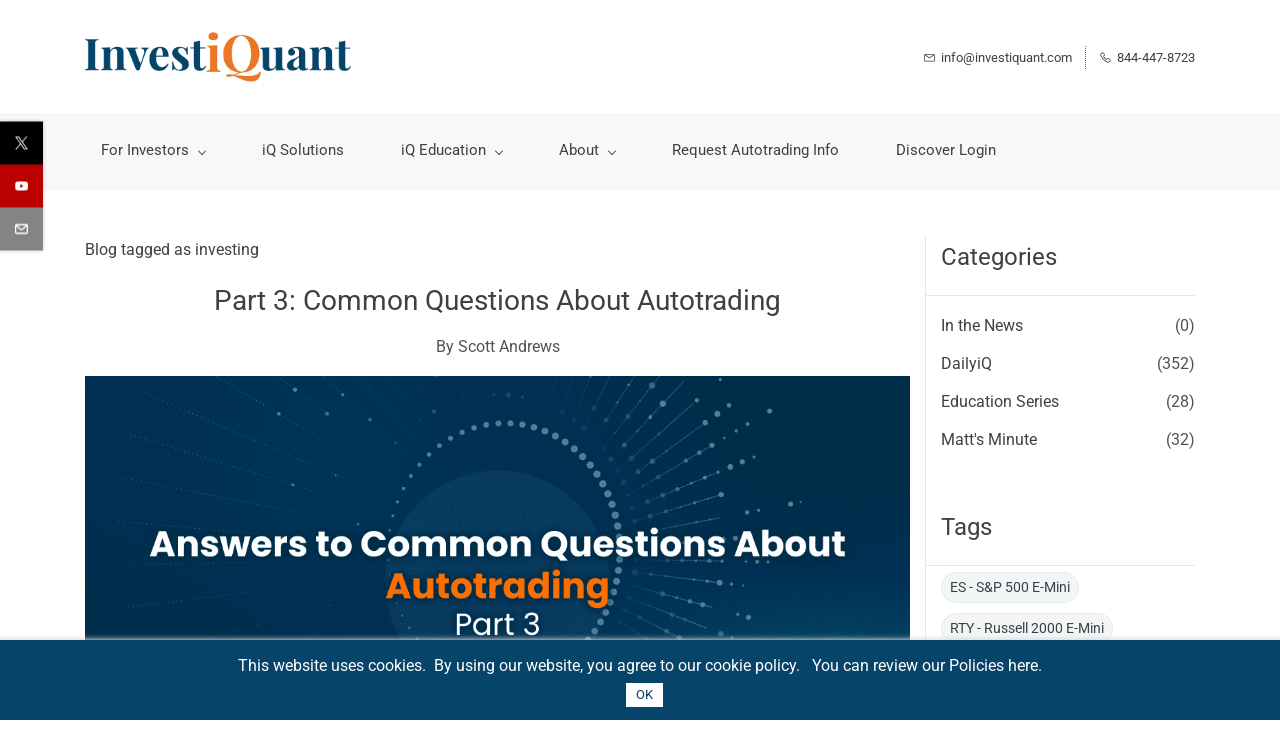

--- FILE ---
content_type: text/html;charset=UTF-8
request_url: https://www.investiquant.com/blogs/tag/investing/
body_size: 9385
content:
<!doctype html><html lang="en-US" dir="ltr" data-nojs><head><title>investing | InvestiQuant</title><meta name="viewport" content="width=device-width, initial-scale=1.0, shrink-to-fit=no"><meta http-equiv="Content-Type" content="text/html; charset=utf-8"/><meta name="generator" content="Zoho Sites 2.0, https://zoho.com/sites"/><link rel="icon" href="/favicon.png"/><link rel="canonical" href="https://www.investiquant.com/blogs/tag/investing/"/><meta name="twitter:card" content="summary"><meta name="twitter:url" content="https://www.investiquant.com/blogs/tag/investing/"><meta name="twitter:title" content="investing - InvestiQuant"><meta property="og:type" content="website"><meta property="og:url" content="https://www.investiquant.com/blogs/tag/investing/"><meta property="og:title" content="investing - InvestiQuant"><link href="/css/zsite-core.css" rel="preload" type="text/css" as="style"><link href="/css/zsite-core.css" rel="stylesheet" type="text/css"><link rel="preconnect" href="//img.zohostatic.com"><link rel="preconnect" href="//static.zohocdn.com"><link href="/template/7aa40c3192b14ca8be2818631356d51b/stylesheets/style.css" rel="preload" type="text/css" as="style"><link href="/template/7aa40c3192b14ca8be2818631356d51b/stylesheets/style.css" rel="stylesheet" type="text/css"><link href="/template/7aa40c3192b14ca8be2818631356d51b/stylesheets/sub-style.css" rel="preload" type="text/css" as="style"><link href="/template/7aa40c3192b14ca8be2818631356d51b/stylesheets/sub-style.css" rel="stylesheet" type="text/css"><link href="/template/7aa40c3192b14ca8be2818631356d51b/stylesheets/blog-style.css" rel="preload" type="text/css" as="style"><link href="/template/7aa40c3192b14ca8be2818631356d51b/stylesheets/blog-style.css" rel="stylesheet" type="text/css"><link rel="preload" type="text/css" href="//webfonts.zoho.com/css?family=Roboto:300,400,500,700,900/Nunito Sans:700,400/Lato:700,400/Source Sans Pro:100,300,700,400/Muli:100,300,700,400/Comfortaa:700,400/Poppins:500,800,700,600,400&amp;display=swap" as="style"><link rel="stylesheet" type="text/css" href="//webfonts.zoho.com/css?family=Roboto:300,400,500,700,900/Nunito Sans:700,400/Lato:700,400/Source Sans Pro:100,300,700,400/Muli:100,300,700,400/Comfortaa:700,400/Poppins:500,800,700,600,400&amp;display=swap"><link href="/zs-customcss.css" rel="preload" type="text/css" as="style"><link href="/zs-customcss.css" rel="stylesheet" type="text/css"><script>document.documentElement.removeAttribute('data-nojs');</script><script>window.zs_content_format="0";window.zs_resource_url = "/blogs";window.isDefaultLogo = "false";window.zs_site_resource_id = "1240637000000002012";window.zs_site_resource_path = "";</script><script>window.is_portal_site="false";</script><script src="/zs-lang_en_US.js" defer></script><script src="/js/zsite-core.js" defer></script><script src="/template/7aa40c3192b14ca8be2818631356d51b/js/header.js" defer></script><script src="/template/7aa40c3192b14ca8be2818631356d51b/js/eventhandler.js" defer></script><script src="/template/7aa40c3192b14ca8be2818631356d51b/js/megamenu.js" defer></script><script src="/template/7aa40c3192b14ca8be2818631356d51b/js/language-list.js" defer></script><script>window.zs_data_center="USA";</script><script>window.stand_alone_path="";</script><script>window.zs_rendering_mode="live";</script><script>window.is_social_share_enabled="true";</script><script src="https://zsites.nimbuspop.com/IDC/js/browser_compatibility.js" defer></script><script>var message_bar_info={"message_bar_enable":true,"mb_last_updated_time":1625679200352,"accept_button_text":"OK","message_bar_position":"2","messagebar_theme":"1","message_bar_content":"This website uses cookies.&nbsp;&nbsp;<span style=\"color: inherit\">By using our website, you agree to our cookie policy.&nbsp; &nbsp;You can review our Policies <a href=\"\/privacy-policy\" title=\"here\" target=\"_blank\" rel=\"nofollow noreferrer\">here<\/a>.<\/span><br>"};</script><script src="https://static.zohocdn.com/sites/mb/zsmessagebar.js" defer></script><script src="https://cdn.pagesense.io/js/investiquant/49caf3900d4645eeb9ac62f80d7183f0.js"></script><script>window.zs_resource_id = "1240637000000008045";window.zs_resource_type = "6";window.zs_resource_full_path = "/blogs/tag/investing/";window.zs_content_json = {};</script><!-- Google Tag Manager --><script>(function(w,d,s,l,i){w[l]=w[l]||[];w[l].push({'gtm.start':new Date().getTime(),event:'gtm.js'});var f=d.getElementsByTagName(s)[0],j=d.createElement(s),dl=l!='dataLayer'?'&l='+l:'';j.async=true;j.src='https://www.googletagmanager.com/gtm.js?id='+i+dl;f.parentNode.insertBefore(j,f);})(window,document,'script','dataLayer','GTM-5QDK73S');</script><!-- End Google Tag Manager --><script async src='https://www.googletagmanager.com/gtag/js?id=UA-155495953-1'></script><script>window.dataLayer = window.dataLayer || [];function gtag(){dataLayer.push(arguments);}gtag('js', new Date());gtag('config', 'UA-155495953-1');gtag('config', 'G-4M5J7Z6C5N');</script><script type="text/javascript">var $zoho=$zoho || {};$zoho.salesiq = $zoho.salesiq || {widgetcode:"dace63e3c66a2d48980e8b785a5d931ec3d354a79b81733e6c93b9db192deb73d26184bd399c39c25760b4f3715a450b", values:{},ready:function(){}};var d=document;s=d.createElement("script");s.type="text/javascript";s.id="zsiqscript";s.defer=true;s.src="https://salesiq.zoho.com/widget";t=d.getElementsByTagName("script")[0];t.parentNode.insertBefore(s,t);</script><script type="application/ld+json">
{
  "@context": "https://schema.org",
  "@type": "Organization",
  "name": "InvestiQuant, Inc.",
  "url": "https://www.investiquant.com/",
  "logo": "https://www.investiquant.com/assets/images/logo.svg",
  "description": "InvestiQuant provides institutional-quality, AI-driven automated trading strategies to help investors and traders diversify, protect, and grow their portfolios.",
  "foundingDate": "2008",
  "founders": [
    {
      "@type": "Person",
      "name": "Scott Andrews"
    },
    {
      "@type": "Person",
      "name": "David Skowron"
    }
  ],
  "address": {
    "@type": "PostalAddress",
    "streetAddress": "124 Quade Drive",
    "addressLocality": "Cary",
    "addressRegion": "NC",
    "postalCode": "27513",
    "addressCountry": "US"
  },
  "contactPoint": {
    "@type": "ContactPoint",
    "contactType": "Customer Service",
    "telephone": "+1-844-447-8723",
    "email": "info@investiquant.com"
  },
  "sameAs": [
    "https://www.linkedin.com/company/investiquant-inc-/",
    "https://www.facebook.com/investiquant",
    "https://x.com/investiquant",
    "https://www.youtube.com/@Investiquant"
  ]
}
</script></head><body data-zs-home="true" data-zs-subsite="" data-zs-display-mode="default"><!-- Google Tag Manager (noscript) --><noscript><iframe src="https://www.googletagmanager.com/ns.html?id=GTM-5QDK73S" height="0" width="0" style="display:none;visibility:hidden;"></iframe></noscript><!-- End Google Tag Manager (noscript) --><a href="#thememaincontent" class="theme-skip-to-needed-content">Skip to main content</a><div data-headercontainer="zptheme-data-headercontainer" data-zs-mobile-headerstyle="01" class="zpheader-style-05 theme-mobile-header-style-01"><div class="theme-header-topbar theme-header-topbar-05 theme-checkout-topbar " data-dark-part-applied="false" data-theme-topbar="zptheme-topbar"><div class="zpcontainer"></div>
</div><div class="theme-header " data-dark-part-applied="false" data-banner-base-header="theme-banner-base-header"><div class="zpcontainer"><div data-zs-branding class="theme-branding-info " data-theme-branding-info="zptheme-branding-info"><div data-zs-logo-container class="theme-logo-parent "><a href="/" title="Logo"><picture><img data-zs-logo src="/files/logo-new.png" alt="InvestiQuant" style="height:50px;width:265.64px;"/></picture></a></div>
</div><div class="theme-header-topbar"><div data-topbarinfo-position="zptheme-topbarinfo-position"><div class="theme-topbar-contact-info " data-contact-info="zptheme-contact-info"><ul data-contact-info-inner="zptheme-contact-info-inner"><li class="theme-topbar-info"><a title="Email address" href="/cdn-cgi/l/email-protection#c4adaaa2ab84adaab2a1b7b0adb5b1a5aab0eaa7aba9"><span class="theme-topbar-info-icon" data-zs-contact-mail-icon><svg viewBox="0 0 512 513.5" xmlns="http://www.w3.org/2000/svg" aria-hidden="true"><path d="M48 128h16 384 16v16 256 16h-16-384-16v-16-256-16z m69 32l139 92.5 139-92.5h-278z m-37 14v210h352v-210l-167 111.5-9 5.5-9-5.5z"/></svg></span><span class="theme-topbar-info-icon-text" data-zs-contact-mail-text><span class="__cf_email__" data-cfemail="e68f888089a68f88908395928f9793878892c885898b">[email&#160;protected]</span></span></a></li><li class="theme-topbar-info"><a title="Phone Number" href="tel:844-447-8723"><span class="theme-topbar-info-icon" data-zs-contact-phone-icon><svg viewBox="0 0 512 513.5" xmlns="http://www.w3.org/2000/svg" aria-hidden="true"><path d="M138.5 48c8.376 0 16.6562 3.0244 23.5 8.5l1 0.5 0.5 0.5 64 66 1.5 1.5-0.5 0.5c14.1738 13.2119 13.9678 35.5322 0.5 49l-32 32c4.9189 11.2773 18.3291 40.0186 44.5 65 26.3584 25.1602 53.9316 39.4668 65.5 45l31.5-31.5 0.5-0.5c13.2793-13.2793 36.7207-13.2793 50 0l0.5 1 65 65c13.2793 13.2793 13.2793 36.2207 0 49.5l-49.5 49.5-0.5 0.5-0.5 0.5c-15.0107 12.8672-36.04 17.4863-55.5 11h-0.5c-37.5488-14.6934-113.509-48.0088-181.5-116-67.7266-67.7266-102.448-142.659-116-181.5-0.0352-0.0996 0.0342-0.4004 0-0.5-6.7031-18.4336-1.915-39.7383 13.5-54l-0.5-0.5 50-51.5 0.5-0.5 1-0.5c6.8438-5.4756 15.124-8.5 23.5-8.5z m0 32c-1.1719 0-2.3438 0.5752-3.5 1.5l-48.5 49.5-0.5 0.5-0.5 0.5c-5.6738 4.8633-7.4394 14.4932-5 21 12.1201 34.8467 45.1992 106.699 108.5 170 62.7842 62.7842 133.224 93.7607 169.5 108 9.3408 3.1133 17.1113 1.833 24.5-4.5l49-49c2.7207-2.7207 2.7207-1.7793 0-4.5l-65.5-65.5c-2.7207-2.7207-2.2793-2.7207-5 0l-40 40-7.5 7.5-10-4.5s-43.8311-18.5518-81-52.5l-3.5-3c-38.5947-36.8408-57-86-57-86l-3.5-10 7.5-7 40-40c1.9658-1.9658 0.874-3.6006 1-3.5l-0.5-0.5-1-1-64-65.5c-1.1563-0.9248-2.3281-1.5-3.5-1.5z"/></svg></span><span class="theme-topbar-info-icon-text" data-zs-contact-phone-text>844-447-8723</span></a></li></ul></div>
</div></div></div><div data-zs-responsive-menu-area class="theme-responsive-menu-area theme-navigation-and-icons theme-responsive-menu-area-style-03 zpcontainer"><div class="theme-responsive-menu-container" data-zp-burger-clickable-area="mymenu1"><span class="theme-burger-icon" data-zp-theme-burger-icon="mymenu1"></span></div>
<div class="theme-responsive-menu theme-menu-area" data-zp-responsive-container="mymenu1"></div>
</div></div><div data-megamenu-content-container class="theme-header zpheader-style-navigation-05 theme-header-navigation-style" data-header="none" data-dark-part-applied="false" data-banner-base-header="theme-banner-base-header"><div class="zpcontainer"><div class="theme-navigation-and-icons"><div class="theme-menu-area" data-zp-nonresponsive-container="mymenu1"><div class="theme-menu " data-nav-menu-icon-width=20 data-nav-menu-icon-height=20 data-sub-menu-icon-height=20 data-sub-menu-icon-width=20 data-mega-menu-icon-width=20 data-mega-menu-icon-height=20 data-non-res-menu="zptheme-menu-non-res" data-zp-theme-menu="id: mymenu1 ;active: theme-menu-selected; maxitem:5;position: theme-sub-menu-position-change; orientation: horizontal; submenu: theme-sub-menu; moretext: More; nonresponsive-icon-el: theme-non-responsive-menu; responsive-icon-el: theme-responsive-menu; burger-close-icon: theme-close-icon; animate-open: theme-toggle-animate; animate-close: theme-toggle-animate-end;open-icon: theme-submenu-down-arrow; close-icon: theme-submenu-up-arrow; root-icon: theme-submenu-down-arrow; subtree-icon: theme-submenu-right-arrow;" role="navigation"><ul data-zs-menu-container><li><a href="/hedge-fund-strategies-for-investors" target="_self" data-theme-accessible-submenu aria-haspopup="true" aria-label="For Investors menu has sub menu" aria-expanded="false"><span class="theme-menu-content "><span class="theme-menu-name" data-theme-menu-name="For Investors">For Investors</span></span><span class="theme-sub-li-menu theme-non-responsive-menu theme-submenu-down-arrow"></span><span class="theme-sub-li-menu theme-responsive-menu theme-submenu-down-arrow"></span></a><ul class="theme-sub-menu" data-zs-submenu-container style="display:none;"><li><a href="/hedge-fund-strategies-for-investors" target="_self"><span class="theme-menu-content "><span class="theme-menu-name" data-theme-menu-name="Automated Hedge Fund Strategies">Automated Hedge Fund Strategies</span></span></a></li><li><a href="/request-autotrading-performance-report" target="_self"><span class="theme-menu-content "><span class="theme-menu-name" data-theme-menu-name="Request Performance Report">Request Performance Report</span></span></a></li><li><a href="/request-pricing" target="_self"><span class="theme-menu-content "><span class="theme-menu-name" data-theme-menu-name="Pricing">Pricing</span></span></a></li></ul></li><li><a href="/iq-autotrading-solutions" target="_self"><span class="theme-menu-content "><span class="theme-menu-name" data-theme-menu-name="iQ Solutions">iQ Solutions</span></span></a></li><li><a href="/iq-education" target="_self" data-theme-accessible-submenu aria-haspopup="true" aria-label="iQ Education menu has sub menu" aria-expanded="false"><span class="theme-menu-content "><span class="theme-menu-name" data-theme-menu-name="iQ Education">iQ Education</span></span><span class="theme-sub-li-menu theme-non-responsive-menu theme-submenu-down-arrow"></span><span class="theme-sub-li-menu theme-responsive-menu theme-submenu-down-arrow"></span></a><ul class="theme-sub-menu" data-zs-submenu-container style="display:none;"><li><a href="https://www.investiquant.com/iq-education#guides" target="_self"><span class="theme-menu-content "><span class="theme-menu-name" data-theme-menu-name="iQ Autotrading Guides">iQ Autotrading Guides</span></span></a></li><li><a href="https://www.youtube.com/playlist?list=PLFW4TL_YK0nRLDPKJKXO_UPc5CloZR4Sj" target="_blank"><span class="theme-menu-content "><span class="theme-menu-name" data-theme-menu-name="Matt's Minute Videos">Matt's Minute Videos</span></span></a></li><li><a href="https://www.investiquant.com/iq-education#other" target="_self"><span class="theme-menu-content "><span class="theme-menu-name" data-theme-menu-name="Other Resources">Other Resources</span></span></a></li></ul></li><li><a href="javascript:;" target="_self" data-theme-accessible-submenu aria-haspopup="true" aria-label="About menu has sub menu" aria-expanded="false"><span class="theme-menu-content "><span class="theme-menu-name" data-theme-menu-name="About">About</span></span><span class="theme-sub-li-menu theme-non-responsive-menu theme-submenu-down-arrow"></span><span class="theme-sub-li-menu theme-responsive-menu theme-submenu-down-arrow"></span></a><ul class="theme-sub-menu" data-zs-submenu-container style="display:none;"><li><a href="/team" target="_self"><span class="theme-menu-content "><span class="theme-menu-name" data-theme-menu-name="About iQ &amp; its Founders">About iQ &amp; its Founders</span></span></a></li><li><a href="/videos-interviews-with-the-team" target="_self"><span class="theme-menu-content "><span class="theme-menu-name" data-theme-menu-name="Interviews with the Team">Interviews with the Team</span></span></a></li><li><a href="/crisis-correlation-video" target="_self"><span class="theme-menu-content "><span class="theme-menu-name" data-theme-menu-name="Why iQ?">Why iQ?</span></span></a></li><li><a href="javascript:;" target="_self" data-theme-accessible-submenu aria-haspopup="true" aria-label="iQ Gives Back menu has sub menu" aria-expanded="false"><span class="theme-menu-content "><span class="theme-menu-name" data-theme-menu-name="iQ Gives Back">iQ Gives Back</span></span><span class="theme-sub-li-menu theme-non-responsive-menu theme-submenu-right-arrow"></span><span class="theme-sub-li-menu theme-responsive-menu theme-submenu-down-arrow"></span></a><ul class="theme-sub-menu" data-zs-submenu-container style="display:none;"><li><a href="/folds-of-honor" target="_self"><span class="theme-menu-content "><span class="theme-menu-name" data-theme-menu-name="Folds of Honor">Folds of Honor</span></span></a></li><li><a href="/iccare-thank-you" target="_self"><span class="theme-menu-content "><span class="theme-menu-name" data-theme-menu-name="I-CCARE for Kids">I-CCARE for Kids</span></span></a></li></ul></li><li><a href="/press" target="_self"><span class="theme-menu-content "><span class="theme-menu-name" data-theme-menu-name="Press &amp; News">Press &amp; News</span></span></a></li><li><a href="/opportunities" target="_self"><span class="theme-menu-content "><span class="theme-menu-name" data-theme-menu-name="Opportunities with iQ">Opportunities with iQ</span></span></a></li></ul></li><li data-zp-more-menu="mymenu1"><a href="javascript:;" target="_self" data-theme-accessible-submenu aria-haspopup="true" aria-label="More menu has sub menu" aria-expanded="false"><span class="theme-menu-content "><span class="theme-menu-name" data-theme-menu-name="More">More</span></span><span class="theme-sub-li-menu theme-non-responsive-menu theme-submenu-down-arrow"></span><span class="theme-sub-li-menu theme-responsive-menu theme-submenu-down-arrow"></span></a><ul class="theme-sub-menu" data-zs-submenu-container style="display:none;"><li><a href="/request-autotrading-information" target="_self"><span class="theme-menu-content "><span class="theme-menu-name" data-theme-menu-name="Request Autotrading Info">Request Autotrading Info</span></span></a></li><li><a href="/for-clients" target="_self"><span class="theme-menu-content "><span class="theme-menu-name" data-theme-menu-name="Discover Login">Discover Login</span></span></a></li></ul></li></ul><div data-zp-submenu-icon="mymenu1" style="display:none;"><span class="theme-sub-li-menu theme-non-responsive-menu"></span><span class="theme-sub-li-menu theme-responsive-menu theme-submenu-down-arrow"></span></div>
</div></div></div></div></div><div class="zpsocialicon-floater"><div class="theme-socialicon-parent " data-socialicon-parent="zptheme-socialicon-parent"><ul class="theme-scoialicon-inner-parent" data-socialicon-inner-parent="zptheme-socialicon-inner-parent"><li class="theme-socialicon-list"><a href="https://www.twitter.com/investiQuant" target="_blank" class="theme-twitter-container" data-zs-social-profile-link aria-label="twitter"><svg xmlns="http://www.w3.org/2000/svg" aria-hidden="true" width="24" height="24" viewBox="0 0 24 24"><path fill-rule="nonzero" d="M14.23 10.16 22.97 0H20.9l-7.59 8.82L7.24 0H.25l9.17 13.34L.25 24h2.07l8.02-9.32 6.4 9.32h6.99l-9.5-13.84Zm-2.84 3.3-.93-1.33L3.07 1.56h3.18l5.97 8.53.92 1.33 7.76 11.09h-3.18l-6.33-9.05Z"/></svg></a></li><li class="theme-socialicon-list"><a href="https://www.youtube.com/channel/UCf2FP3naEDbDgp02cSbalOA?view_as=subscriber" target="_blank" class="theme-youtube-container" data-zs-social-profile-link aria-label="youtube"><svg class="zpsocialprofile" aria-hidden="true" viewBox="0 0 64 64" xmlns="http://www.w3.org/2000/svg"><path d="M32.786 10l.106.001.392.002c1.94.009 6.896.05 11.873.237l.765.03c4.589.187 9.063.504 11.068 1.04 2.71.73 4.84 2.86 5.56 5.56 1.204 4.505 1.301 13.515 1.31 14.939v.382c-.009 1.424-.106 10.434-1.31 14.939a7.885 7.885 0 0 1-5.56 5.56c-4.455 1.19-21.107 1.3-24.098 1.309h-.923c-2.99-.01-19.635-.118-24.099-1.309a7.885 7.885 0 0 1-5.56-5.56c-.401-1.502-.68-3.504-.873-5.559l-.058-.65c-.314-3.688-.368-7.394-.377-8.552L1 32.124v-.194-.054l.002-.245c.009-1.158.063-4.864.377-8.552l.058-.65c.193-2.055.472-4.057.873-5.559a7.885 7.885 0 0 1 5.56-5.56c4.296-1.146 19.878-1.29 23.706-1.307L31.97 10h.105zM26.15 22.57v18.86L42.48 32l-16.33-9.43z"/></svg></a></li><li class="theme-socialicon-list"><a href="/cdn-cgi/l/email-protection#3c55525a537c55524a594f48554d495d5248125f5351" target="_blank" class="theme-email-container" data-zs-social-profile-link aria-label="email"><svg aria-hidden="true" viewBox="0 0 383 292" xmlns="http://www.w3.org/2000/svg" xmlns:xlink="http://www.w3.org/1999/xlink"><path d="M336.764,0.945 L45.354,0.945 C20.346,0.945 0,20.484 0,44.5 L0,247.617 C0,271.633 20.346,291.172 45.354,291.172 L336.764,291.172 C361.772,291.172 382.117,271.633 382.117,247.617 L382.117,44.5 C382.117,20.484 361.772,0.945 336.764,0.945 L336.764,0.945 Z M336.764,252.72 L45.354,252.72 C41.678,252.72 38.454,250.336 38.454,247.617 L38.454,71.359 L170.251,182.629 C172.953,184.911 176.389,186.167 179.927,186.167 L202.186,186.168 C205.722,186.168 209.16,184.911 211.863,182.629 L343.666,71.355 L343.666,247.619 C343.664,250.336 340.439,252.72 336.764,252.72 L336.764,252.72 Z M191.059,147.987 L62.87,39.397 L319.248,39.397 L191.059,147.987 L191.059,147.987 Z"></path></svg></a></li></ul></div>
</div></div><div data-theme-content-container="theme-content-container" class="zpsection "><div class="zpcontainer" data-zs-app="blogs" id="thememaincontent" role="main"><div class="zprow" data-zs-app="blog_comments"><div class="zpcol-md-9 zpcol-sm-12 theme-blog-container-column"><h1 class="theme-blog-list-seo" tabindex="0"> Blog tagged as investing </h1><div class="theme-blog-container"><div class="theme-blog-part theme-blog-heading-author theme-blog-heading-space"><h3 class="theme-blog-heading"><a href="/blogs/post/part-3-common-questions-about-autotrading" data-blogpost-heading="true">Part 3: Common Questions About Autotrading</a></h3><p> By <a href="/blogs/author/scott-andrews" class="theme-blog-author" data-blog-author="true" title="Posts by Scott Andrews">Scott Andrews</a></p></div>
<div class="theme-blog-cover-img-container"><a href="/blogs/post/part-3-common-questions-about-autotrading"><picture><img src="/InvestiQuant Blog Images -9-.png" width="auto" height="auto" class="theme-blog-cover-img" alt="Part 3: Common Questions About Autotrading"/></picture></a></div>
<div class="theme-blog-part theme-blog-author"> Helpful details about an autotrading account with iQ. </div>
<div class="theme-blog-part theme-blog-date-container"><div class="theme-blog-date-comment-count"><span class="theme-blog-date"> 10/24/2025 04:23 PM </span><span class="theme-blog-comment-count"><a href="/blogs/post/part-3-common-questions-about-autotrading#comments"> - <span data-post-id="1240637000041740149"></span> Comment(s) </a></span></div>
<div class="theme-blog-readmore"><a href="/blogs/post/part-3-common-questions-about-autotrading" data-blogpost-heading="true" role="button">Read more</a></div>
</div></div><div class="theme-blog-container"><div class="theme-blog-part theme-blog-heading-author theme-blog-heading-space"><h3 class="theme-blog-heading"><a href="/blogs/post/matt-s-minute-is-experience-needed" data-blogpost-heading="true">Matt's Minute: Is experience needed?</a></h3><p> By <a href="/blogs/author/matt-ratliff" class="theme-blog-author" data-blog-author="true" title="Posts by Matt Ratliff">Matt Ratliff</a></p></div>
<div class="theme-blog-cover-img-container"><a href="/blogs/post/matt-s-minute-is-experience-needed"><picture><img src="/Screen Shot 2024-03-05 at 2.34.31 PM.png" width="auto" height="auto" class="theme-blog-cover-img" alt="Matt's Minute: Is experience needed?"/></picture></a></div>
<div class="theme-blog-part theme-blog-author"> A common concern about autotrading is investor experience level. </div>
<div class="theme-blog-part theme-blog-date-container"><div class="theme-blog-date-comment-count"><span class="theme-blog-date"> 09/22/2025 07:10 AM </span><span class="theme-blog-comment-count"><a href="/blogs/post/matt-s-minute-is-experience-needed#comments"> - <span data-post-id="1240637000041715019"></span> Comment(s) </a></span></div>
<div class="theme-blog-readmore"><a href="/blogs/post/matt-s-minute-is-experience-needed" data-blogpost-heading="true" role="button">Read more</a></div>
</div></div><div class="theme-blog-container"><div class="theme-blog-part theme-blog-heading-author theme-blog-heading-space"><h3 class="theme-blog-heading"><a href="/blogs/post/six-benefits-of-cloud-based-automated-trading-systems" data-blogpost-heading="true">Six Benefits Of Cloud-Based Automated Trading Systems</a></h3><p> By <a href="/blogs/author/scott-andrews" class="theme-blog-author" data-blog-author="true" title="Posts by Scott Andrews">Scott Andrews</a></p></div>
<div class="theme-blog-cover-img-container"><a href="/blogs/post/six-benefits-of-cloud-based-automated-trading-systems"><picture><img src="/Screen Shot 2023-05-25 at 3.46.13 PM.png" width="auto" height="auto" class="theme-blog-cover-img" alt="Six Benefits Of Cloud-Based Automated Trading Systems"/></picture></a></div>
<div class="theme-blog-part theme-blog-author"> Busy investors benefit from automated, hands-free, trading systems. Learn how... </div>
<div class="theme-blog-part theme-blog-date-container"><div class="theme-blog-date-comment-count"><span class="theme-blog-date"> 09/01/2025 07:00 AM </span><span class="theme-blog-comment-count"><a href="/blogs/post/six-benefits-of-cloud-based-automated-trading-systems#comments"> - <span data-post-id="1240637000041694013"></span> Comment(s) </a></span></div>
<div class="theme-blog-readmore"><a href="/blogs/post/six-benefits-of-cloud-based-automated-trading-systems" data-blogpost-heading="true" role="button">Read more</a></div>
</div></div><div class="theme-blog-container"><div class="theme-blog-part theme-blog-heading-author theme-blog-heading-space"><h3 class="theme-blog-heading"><a href="/blogs/post/matt-s-minute-what-is-a-unit1" data-blogpost-heading="true">Matt's Minute - What Is a Unit?</a></h3><p> By <a href="/blogs/author/matt-ratliff" class="theme-blog-author" data-blog-author="true" title="Posts by Matt Ratliff">Matt Ratliff</a></p></div>
<div class="theme-blog-cover-img-container"><a href="/blogs/post/matt-s-minute-what-is-a-unit1"><picture><img src="/Screen Shot 2024-03-05 at 2.34.31 PM.png" width="auto" height="auto" class="theme-blog-cover-img" alt="Matt's Minute - What Is a Unit?"/></picture></a></div>
<div class="theme-blog-part theme-blog-author"> Have you heard us talk about autotrading units and weren’t sure exactly what that meant? Check out this 1-minute video where I explain what it means and how it impacts autotrading. </div>
<div class="theme-blog-part theme-blog-date-container"><div class="theme-blog-date-comment-count"><span class="theme-blog-date"> 03/07/2025 12:13 PM </span><span class="theme-blog-comment-count"><a href="/blogs/post/matt-s-minute-what-is-a-unit1#comments"> - <span data-post-id="1240637000041471331"></span> Comment(s) </a></span></div>
<div class="theme-blog-readmore"><a href="/blogs/post/matt-s-minute-what-is-a-unit1" data-blogpost-heading="true" role="button">Read more</a></div>
</div></div><div class="theme-blog-container"><div class="theme-blog-part theme-blog-heading-author theme-blog-heading-space"><h3 class="theme-blog-heading"><a href="/blogs/post/matts-minute-experience-needed" data-blogpost-heading="true">Matt's Minute: Experience needed?</a></h3><p> By <a href="/blogs/author/matt-ratliff" class="theme-blog-author" data-blog-author="true" title="Posts by Matt Ratliff">Matt Ratliff</a></p></div>
<div class="theme-blog-cover-img-container"><a href="/blogs/post/matts-minute-experience-needed"><picture><img src="/Screen Shot 2024-03-05 at 2.34.31 PM.png" width="auto" height="auto" class="theme-blog-cover-img" alt="Matt's Minute: Experience needed?"/></picture></a></div>
<div class="theme-blog-part theme-blog-author"> A common concern about autotrading is investor experience level. </div>
<div class="theme-blog-part theme-blog-date-container"><div class="theme-blog-date-comment-count"><span class="theme-blog-date"> 11/01/2024 05:20 PM </span><span class="theme-blog-comment-count"><a href="/blogs/post/matts-minute-experience-needed#comments"> - <span data-post-id="1240637000037356379"></span> Comment(s) </a></span></div>
<div class="theme-blog-readmore"><a href="/blogs/post/matts-minute-experience-needed" data-blogpost-heading="true" role="button">Read more</a></div>
</div></div><div class="theme-blog-container"><div class="theme-blog-part theme-blog-heading-author theme-blog-heading-space"><h3 class="theme-blog-heading"><a href="/blogs/post/Important-Tips-for-Autotrading-Success" data-blogpost-heading="true">Matt's Minute:  Important Tips for Autotrading Success</a></h3><p> By <a href="/blogs/author/matt-ratliff" class="theme-blog-author" data-blog-author="true" title="Posts by Matt Ratliff">Matt Ratliff</a></p></div>
<div class="theme-blog-cover-img-container"><a href="/blogs/post/Important-Tips-for-Autotrading-Success"><picture><img src="/Screen Shot 2024-03-05 at 2.34.31 PM.png" width="auto" height="auto" class="theme-blog-cover-img" alt="Matt's Minute:  Important Tips for Autotrading Success"/></picture></a></div>
<div class="theme-blog-part theme-blog-author"> When autotrading it is important to understand these tips to see the most success. Take 90 seconds and internalize these tips to set yourself up for success. </div>
<div class="theme-blog-part theme-blog-date-container"><div class="theme-blog-date-comment-count"><span class="theme-blog-date"> 10/19/2024 01:45 PM </span><span class="theme-blog-comment-count"><a href="/blogs/post/Important-Tips-for-Autotrading-Success#comments"> - <span data-post-id="1240637000036757107"></span> Comment(s) </a></span></div>
<div class="theme-blog-readmore"><a href="/blogs/post/Important-Tips-for-Autotrading-Success" data-blogpost-heading="true" role="button">Read more</a></div>
</div></div><div class="theme-blog-container"><div class="theme-blog-part theme-blog-heading-author theme-blog-heading-space"><h3 class="theme-blog-heading"><a href="/blogs/post/matt-s-minute-liquidity-is-important-when-choosing-a-market-to-trade" data-blogpost-heading="true">Matt's Minute: Liquidity is Important When Choosing a Market to Trade</a></h3><p> By <a href="/blogs/author/matt-ratliff" class="theme-blog-author" data-blog-author="true" title="Posts by Matt Ratliff">Matt Ratliff</a></p></div>
<div class="theme-blog-cover-img-container"><a href="/blogs/post/matt-s-minute-liquidity-is-important-when-choosing-a-market-to-trade"><picture><img src="/Screen Shot 2024-03-05 at 2.34.31 PM.png" width="auto" height="auto" class="theme-blog-cover-img" alt="Matt's Minute: Liquidity is Important When Choosing a Market to Trade"/></picture></a></div>
<div class="theme-blog-part theme-blog-author"> When it comes to autotrading, the markets being traded are extremely important. Even more so than if you were trading on your own. Check out this video to learn about why the liquidity of a market is important when autotrading. </div>
<div class="theme-blog-part theme-blog-date-container"><div class="theme-blog-date-comment-count"><span class="theme-blog-date"> 10/04/2024 05:50 PM </span><span class="theme-blog-comment-count"><a href="/blogs/post/matt-s-minute-liquidity-is-important-when-choosing-a-market-to-trade#comments"> - <span data-post-id="1240637000035912157"></span> Comment(s) </a></span></div>
<div class="theme-blog-readmore"><a href="/blogs/post/matt-s-minute-liquidity-is-important-when-choosing-a-market-to-trade" data-blogpost-heading="true" role="button">Read more</a></div>
</div></div><div class="theme-blog-container"><div class="theme-blog-part theme-blog-heading-author theme-blog-heading-space"><h3 class="theme-blog-heading"><a href="/blogs/post/matt-s-minute-how-to-increase-roi-without-adding-capital" data-blogpost-heading="true">Matt's Minute: How to Increase ROI Without Adding Capital</a></h3><p> By <a href="/blogs/author/matt-ratliff" class="theme-blog-author" data-blog-author="true" title="Posts by Matt Ratliff">Matt Ratliff</a></p></div>
<div class="theme-blog-cover-img-container"><a href="/blogs/post/matt-s-minute-how-to-increase-roi-without-adding-capital"><picture><img src="/Screen Shot 2024-03-05 at 2.34.31 PM.png" width="auto" height="auto" class="theme-blog-cover-img" alt="Matt's Minute: How to Increase ROI Without Adding Capital"/></picture></a></div>
<div class="theme-blog-part theme-blog-author"> Did you know the funding levels for our programs are not set in stone? Here is a simple way to get the biggest return from the capital you have available. </div>
<div class="theme-blog-part theme-blog-date-container"><div class="theme-blog-date-comment-count"><span class="theme-blog-date"> 09/16/2024 07:59 AM </span><span class="theme-blog-comment-count"><a href="/blogs/post/matt-s-minute-how-to-increase-roi-without-adding-capital#comments"> - <span data-post-id="1240637000035138003"></span> Comment(s) </a></span></div>
<div class="theme-blog-readmore"><a href="/blogs/post/matt-s-minute-how-to-increase-roi-without-adding-capital" data-blogpost-heading="true" role="button">Read more</a></div>
</div></div><div class="theme-blog-container"><div class="theme-blog-part theme-blog-heading-author theme-blog-heading-space"><h3 class="theme-blog-heading"><a href="/blogs/post/common-questions-about-autotrading-pt-3" data-blogpost-heading="true">Common Questions About Autotrading: Pt 3</a></h3><p> By <a href="/blogs/author/scott-andrews" class="theme-blog-author" data-blog-author="true" title="Posts by Scott Andrews">Scott Andrews</a></p></div>
<div class="theme-blog-cover-img-container"><a href="/blogs/post/common-questions-about-autotrading-pt-3"><picture><img src="/InvestiQuant Blog Images -9-.png" width="auto" height="auto" class="theme-blog-cover-img" alt="Common Questions About Autotrading: Pt 3"/></picture></a></div>
<div class="theme-blog-part theme-blog-author"> Learn answers to your common questions about algorithmic trading strategies and autotrading accounts. </div>
<div class="theme-blog-part theme-blog-date-container"><div class="theme-blog-date-comment-count"><span class="theme-blog-date"> 01/09/2024 04:24 PM </span><span class="theme-blog-comment-count"><a href="/blogs/post/common-questions-about-autotrading-pt-3#comments"> - <span data-post-id="1240637000041740005"></span> Comment(s) </a></span></div>
<div class="theme-blog-readmore"><a href="/blogs/post/common-questions-about-autotrading-pt-3" data-blogpost-heading="true" role="button">Read more</a></div>
</div></div></div><div class="zpcol-md-3 zpcol-sm-12 theme-blog-category-column"><div class="theme-blog-category-container"><div class="theme-blog-category-part theme-blog-category-heading-container"><h4 class="theme-blog-category-heading" id="theme-bloglist-category-heading">Categories</h4></div>
<div class="theme-blog-category-part theme-blog-category-list"><ul aria-labelledby="theme-bloglist-category-heading" role="list"><li class="theme-blog-category-list"><a href="/blogs/In-the-news" class="theme-blog-side-menu-link">In the News</a><p class="theme-blog-count">(0)</p></li><li class="theme-blog-category-list"><a href="/blogs/dailyiq" class="theme-blog-side-menu-link">DailyiQ</a><p class="theme-blog-count">(352)</p></li><li class="theme-blog-category-list"><a href="/blogs/education-series" class="theme-blog-side-menu-link">Education Series</a><p class="theme-blog-count">(28)</p></li><li class="theme-blog-category-list"><a href="/blogs/matt-s-minute" class="theme-blog-side-menu-link">Matt's Minute</a><p class="theme-blog-count">(32)</p></li></ul></div>
</div><div class="theme-blog-category-container"><div class="theme-blog-category-part theme-blog-category-heading-container"><h4 class="theme-blog-category-heading" id="theme-bloglist-tags-heading">Tags</h4></div>
<div class="theme-blog-category-part theme-blog-tag-list"><ul aria-labelledby="theme-bloglist-tags-heading" role="list"><li class="theme-blog-category-tag-list"><a href="/blogs/tag/ES" class="theme-blog-category-tag-list-link">ES - S&amp;P 500 E-Mini</a></li><li class="theme-blog-category-tag-list"><a href="/blogs/tag/RTY" class="theme-blog-category-tag-list-link">RTY - Russell 2000 E-Mini</a></li><li class="theme-blog-category-tag-list"><a href="/blogs/tag/NQ" class="theme-blog-category-tag-list-link">NQ - NASDAQ 100 E-Mini</a></li><li class="theme-blog-category-tag-list"><a href="/blogs/tag/YM" class="theme-blog-category-tag-list-link">YM - Dow Jones E-Mini</a></li><li class="theme-blog-category-tag-list"><a href="/blogs/tag/FOMC" class="theme-blog-category-tag-list-link">FOMC</a></li><li class="theme-blog-category-tag-list"><a href="/blogs/tag/intraday-Open" class="theme-blog-category-tag-list-link">Intraday Open</a></li><li class="theme-blog-category-tag-list"><a href="/blogs/tag/Long" class="theme-blog-category-tag-list-link">A Long Position</a></li><li class="theme-blog-category-tag-list"><a href="/blogs/tag/Fade" class="theme-blog-category-tag-list-link">A Fade Trade</a></li><li class="theme-blog-category-tag-list"><a href="/blogs/tag/Short" class="theme-blog-category-tag-list-link">A Short Position</a></li><li class="theme-blog-category-tag-list"><a href="/blogs/tag/Follow" class="theme-blog-category-tag-list-link">A Follow Trade</a></li><li class="theme-blog-category-tag-list"><a href="/blogs/tag/scott" class="theme-blog-category-tag-list-link">Scott Andrews</a></li><li class="theme-blog-category-tag-list"><a href="/blogs/tag/time-based" class="theme-blog-category-tag-list-link">Time Based Entry</a></li><li class="theme-blog-category-tag-list"><a href="/blogs/tag/traders-expo" class="theme-blog-category-tag-list-link">Traders Expo</a></li><li class="theme-blog-category-tag-list"><a href="/blogs/tag/anthony-crudele" class="theme-blog-category-tag-list-link">Anthony Crudele</a></li><li class="theme-blog-category-tag-list"><a href="/blogs/tag/Opex-Day" class="theme-blog-category-tag-list-link">OpEx Day</a></li><li class="theme-blog-category-tag-list"><a href="/blogs/tag/brett-steenbarger" class="theme-blog-category-tag-list-link">Brett Steenbarger</a></li><li class="theme-blog-category-tag-list"><a href="/blogs/tag/friday" class="theme-blog-category-tag-list-link">Friday</a></li><li class="theme-blog-category-tag-list"><a href="/blogs/tag/thursday" class="theme-blog-category-tag-list-link">Thursday</a></li><li class="theme-blog-category-tag-list"><a href="/blogs/tag/wednesday" class="theme-blog-category-tag-list-link">Wednesday</a></li><li class="theme-blog-category-tag-list"><a href="/blogs/tag/tuesday" class="theme-blog-category-tag-list-link">Tuesday</a></li><li class="theme-blog-category-tag-list"><a href="/blogs/tag/monday" class="theme-blog-category-tag-list-link">Monday</a></li><li class="theme-blog-category-tag-list"><a href="/blogs/tag/edge-development" class="theme-blog-category-tag-list-link">Edge Development</a></li><li class="theme-blog-category-tag-list"><a href="/blogs/tag/monthly-jobs-report" class="theme-blog-category-tag-list-link">Monthly Jobs Report</a></li><li class="theme-blog-category-tag-list"><a href="/blogs/tag/non-farm-payroll-report" class="theme-blog-category-tag-list-link">Non-Farm Payroll Report</a></li><li class="theme-blog-category-tag-list"><a href="/blogs/tag/new-high" class="theme-blog-category-tag-list-link">New High</a></li><li class="theme-blog-category-tag-list"><a href="/blogs/tag/gdp-report" class="theme-blog-category-tag-list-link">GDP Report</a></li><li class="theme-blog-category-tag-list"><a href="/blogs/tag/labor-day" class="theme-blog-category-tag-list-link">Labor Day</a></li><li class="theme-blog-category-tag-list"><a href="/blogs/tag/matt-ratliff" class="theme-blog-category-tag-list-link">Matt Ratliff</a></li><li class="theme-blog-category-tag-list"><a href="/blogs/tag/webinar" class="theme-blog-category-tag-list-link">Webinar</a></li><li class="theme-blog-category-tag-list"><a href="/blogs/tag/gen-3" class="theme-blog-category-tag-list-link">Gen 3</a></li><li class="theme-blog-category-tag-list"><a href="/blogs/tag/high-fade" class="theme-blog-category-tag-list-link">High Fade</a></li><li class="theme-blog-category-tag-list"><a href="/blogs/tag/cl-light-sweet-crude-oil" class="theme-blog-category-tag-list-link">CL -Light Sweet Crude Oil</a></li><li class="theme-blog-category-tag-list"><a href="/blogs/tag/crude-oil-inventory-report" class="theme-blog-category-tag-list-link">Crude Oil Inventory Report</a></li><li class="theme-blog-category-tag-list"><a href="/blogs/tag/new-low" class="theme-blog-category-tag-list-link">New Low</a></li><li class="theme-blog-category-tag-list"><a href="/blogs/tag/election-day" class="theme-blog-category-tag-list-link">Election Day</a></li><li class="theme-blog-category-tag-list"><a href="/blogs/tag/thanksgiving" class="theme-blog-category-tag-list-link">Thanksgiving</a></li><li class="theme-blog-category-tag-list"><a href="/blogs/tag/new-years-day" class="theme-blog-category-tag-list-link">New Years Day</a></li><li class="theme-blog-category-tag-list"><a href="/blogs/tag/mlk-day" class="theme-blog-category-tag-list-link">MLK Day</a></li><li class="theme-blog-category-tag-list"><a href="/blogs/tag/president-s-day" class="theme-blog-category-tag-list-link">President's Day</a></li><li class="theme-blog-category-tag-list"><a href="/blogs/tag/ism-report" class="theme-blog-category-tag-list-link">ISM Report</a></li><li class="theme-blog-category-tag-list"><a href="/blogs/tag/intraday-trading" class="theme-blog-category-tag-list-link">Intraday Trading</a></li><li class="theme-blog-category-tag-list"><a href="/blogs/tag/independence-day" class="theme-blog-category-tag-list-link">Independence Day</a></li><li class="theme-blog-category-tag-list"><a href="/blogs/tag/mean-reversion" class="theme-blog-category-tag-list-link">Mean Reversion</a></li><li class="theme-blog-category-tag-list"><a href="/blogs/tag/short-selling" class="theme-blog-category-tag-list-link">Short Selling</a></li><li class="theme-blog-category-tag-list"><a href="/blogs/tag/margin" class="theme-blog-category-tag-list-link">Margin</a></li><li class="theme-blog-category-tag-list"><a href="/blogs/tag/market-order" class="theme-blog-category-tag-list-link">Market Order</a></li><li class="theme-blog-category-tag-list"><a href="/blogs/tag/limit-order" class="theme-blog-category-tag-list-link">Limit Order</a></li><li class="theme-blog-category-tag-list"><a href="/blogs/tag/stop-loss-order" class="theme-blog-category-tag-list-link">Stop Loss Order</a></li><li class="theme-blog-category-tag-list"><a href="/blogs/tag/correlation" class="theme-blog-category-tag-list-link">Correlation</a></li><li class="theme-blog-category-tag-list"><a href="/blogs/tag/consumer-price-index-cpi" class="theme-blog-category-tag-list-link">Consumer Price Index (CPI)</a></li><li class="theme-blog-category-tag-list"><a href="/blogs/tag/christmas" class="theme-blog-category-tag-list-link">Christmas</a></li><li class="theme-blog-category-tag-list"><a href="/blogs/tag/black-swan" class="theme-blog-category-tag-list-link">Black Swan</a></li><li class="theme-blog-category-tag-list"><a href="/blogs/tag/drawdown" class="theme-blog-category-tag-list-link">Drawdown</a></li><li class="theme-blog-category-tag-list"><a href="/blogs/tag/futures-contracts" class="theme-blog-category-tag-list-link">Futures Contracts</a></li><li class="theme-blog-category-tag-list"><a href="/blogs/tag/diversification" class="theme-blog-category-tag-list-link">Diversification</a></li><li class="theme-blog-category-tag-list"><a href="/blogs/tag/quantitative-analysis" class="theme-blog-category-tag-list-link">Quantitative Analysis</a></li><li class="theme-blog-category-tag-list"><a href="/blogs/tag/tax" class="theme-blog-category-tag-list-link">tax</a></li><li class="theme-blog-category-tag-list"><a href="/blogs/tag/momentum" class="theme-blog-category-tag-list-link">Momentum</a></li><li class="theme-blog-category-tag-list"><a href="/blogs/tag/memorial-day" class="theme-blog-category-tag-list-link">Memorial Day</a></li><li class="theme-blog-category-tag-list"><a href="/blogs/tag/autotrading" class="theme-blog-category-tag-list-link">autotrading</a></li><li class="theme-blog-category-tag-list"><a href="/blogs/tag/education" class="theme-blog-category-tag-list-link">education</a></li><li class="theme-blog-category-tag-list"><a href="/blogs/tag/algo-trading" class="theme-blog-category-tag-list-link">algo trading</a></li><li class="theme-blog-category-tag-list"><a href="/blogs/tag/investing" class="theme-blog-category-tag-list-link">investing</a></li><li class="theme-blog-category-tag-list"><a href="/blogs/tag/trading" class="theme-blog-category-tag-list-link">trading</a></li><li class="theme-blog-category-tag-list"><a href="/blogs/tag/trading-unit" class="theme-blog-category-tag-list-link">trading unit</a></li><li class="theme-blog-category-tag-list"><a href="/blogs/tag/aut" class="theme-blog-category-tag-list-link">aut</a></li><li class="theme-blog-category-tag-list"><a href="/blogs/tag/intraday" class="theme-blog-category-tag-list-link">Intraday</a></li><li class="theme-blog-category-tag-list"><a href="/blogs/tag/fu" class="theme-blog-category-tag-list-link">fu</a></li></ul></div>
</div><div class="theme-blog-category-container theme-blog-rss-feed"><a href="https://www.investiquant.com/blogs/tag/investing/feed" target="_blank" title="Subscribe to RSS Feed"><svg viewBox="0 0 16 16" xmlns="http://www.w3.org/2000/svg" aria-hidden="true"><g transform="translate(-4 -4)" fill="none" fill-rule="evenodd"><path d="M0 0h24v24H0"/><circle fill-rule="nonzero" cx="6.18" cy="17.82" r="2.18"/><path d="M4 4.44v2.83c7.03 0 12.73 5.7 12.73 12.73h2.83c0-8.59-6.97-15.56-15.56-15.56zm0 5.66v2.83c3.9 0 7.07 3.17 7.07 7.07h2.83c0-5.47-4.43-9.9-9.9-9.9z" fill-rule="nonzero"/></g></svg><span>Subscribe to RSS Feed</span></a></div>
</div></div></div></div><div role="contentinfo" class="theme-footer-area zpdark-section zpdark-section-bg "></div>
<script data-cfasync="false" src="/cdn-cgi/scripts/5c5dd728/cloudflare-static/email-decode.min.js"></script><script type="text/javascript" src='https://crm.zoho.com/crm/javascript/zcga.js'> </script><div class="zpmm-backdrop zpmm-backdrop-enabled"></div>
<script defer src="https://static.cloudflareinsights.com/beacon.min.js/vcd15cbe7772f49c399c6a5babf22c1241717689176015" integrity="sha512-ZpsOmlRQV6y907TI0dKBHq9Md29nnaEIPlkf84rnaERnq6zvWvPUqr2ft8M1aS28oN72PdrCzSjY4U6VaAw1EQ==" data-cf-beacon='{"version":"2024.11.0","token":"5c2b0cbf7ec64b378a5d1ceea9fb8fa0","r":1,"server_timing":{"name":{"cfCacheStatus":true,"cfEdge":true,"cfExtPri":true,"cfL4":true,"cfOrigin":true,"cfSpeedBrain":true},"location_startswith":null}}' crossorigin="anonymous"></script>
</body></html>

--- FILE ---
content_type: text/css;charset=UTF-8
request_url: https://www.investiquant.com/template/7aa40c3192b14ca8be2818631356d51b/stylesheets/sub-style.css
body_size: -495
content:
.zsmargin-top-none{margin-block-start:0px}.theme-breadcrumb-container.theme-section{padding-block-start:30px;padding-block-end:30px;padding-inline-start:0px;padding-inline-end:0px}


--- FILE ---
content_type: text/css;charset=UTF-8
request_url: https://www.investiquant.com/zs-customcss.css
body_size: -98
content:
.theme-blog-category-column .theme-blog-category-container.theme-blog-rss-feed { 
    display: none;
}

.clsacnt {background:#fff!important;}


iframe #recaptchainv-li {display:none!important;}
.clsbox {min-height:400px!important;}


.clsbtn {position:absolute!important; bottom:20px!important;}

.two-column-list .zpicon-text-container ul {
  column-count: 2;
  column-gap: 2rem;
  list-style: none;
  padding-left: 0;
  margin: 0;
  font-family: Poppins, sans-serif;
  font-size: 16px;
}

/* Make sure li items don’t break across columns weirdly */
.two-column-list .zpicon-text-container ul li {
  break-inside: avoid;
  position: relative;
  padding-left: 1.5em;
  margin-bottom: 0.75em;
}

/* Use ✓ as a bullet (optional) */
.two-column-list .zpicon-text-container ul li::before {
  content: "✓";
  position: absolute;
  left: 0;
  font-weight: bold;
}

/* Responsive: switch back to one column on smaller screens */
@media (max-width: 768px) {
  .two-column-list .zpicon-text-container ul {
    column-count: 1;
  }
}
